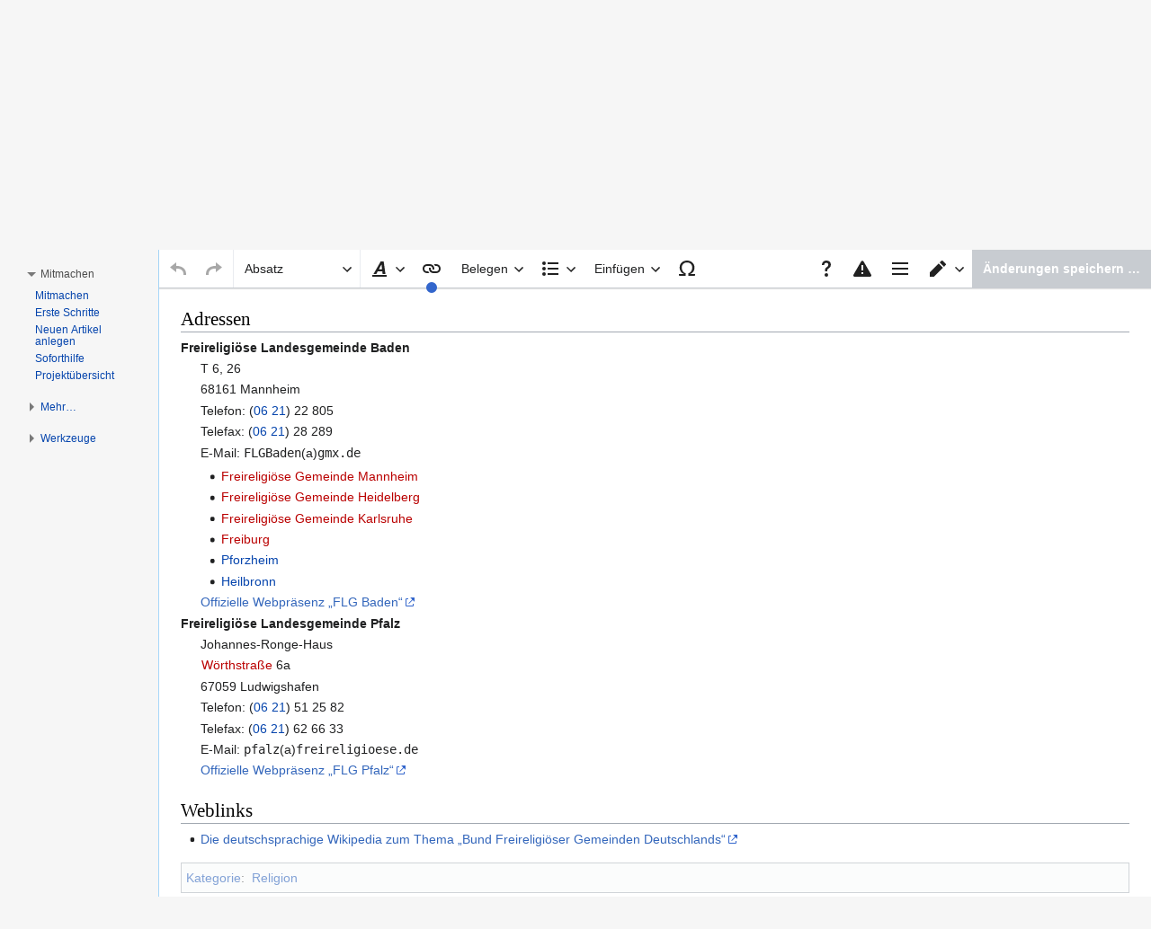

--- FILE ---
content_type: text/html; charset=UTF-8
request_url: https://rhein-neckar-wiki.de/index.php?title=Freireligi%C3%B6se&veaction=edit&section=1
body_size: 24836
content:
<!DOCTYPE html>
<html class="client-nojs" lang="de" dir="ltr">
<head>
<meta charset="UTF-8"/>
<title>Freireligiöse – Rhein-Neckar-Wiki</title>
<script>document.documentElement.className="client-js";RLCONF={"wgBreakFrames":false,"wgSeparatorTransformTable":[",\t.",".\t,"],"wgDigitTransformTable":["",""],"wgDefaultDateFormat":"dmy","wgMonthNames":["","Januar","Februar","März","April","Mai","Juni","Juli","August","September","Oktober","November","Dezember"],"wgRequestId":"1d7b69fb434aa8b03e96b778","wgCSPNonce":false,"wgCanonicalNamespace":"","wgCanonicalSpecialPageName":false,"wgNamespaceNumber":0,"wgPageName":"Freireligiöse","wgTitle":"Freireligiöse","wgCurRevisionId":76077,"wgRevisionId":76077,"wgArticleId":4913,"wgIsArticle":true,"wgIsRedirect":false,"wgAction":"view","wgUserName":null,"wgUserGroups":["*"],"wgCategories":["Religion"],"wgPageContentLanguage":"de","wgPageContentModel":"wikitext","wgRelevantPageName":"Freireligiöse","wgRelevantArticleId":4913,"wgIsProbablyEditable":true,"wgRelevantPageIsProbablyEditable":true,"wgRestrictionEdit":[],"wgRestrictionMove":[],"wgVisualEditor":{"pageLanguageCode":"de","pageLanguageDir":
"ltr","pageVariantFallbacks":"de"},"wgMFDisplayWikibaseDescriptions":{"search":false,"nearby":false,"watchlist":false,"tagline":false},"wgCollapsibleVectorEnabledModules":{"collapsiblenav":true,"experiments":true},"wgVector2022PreviewPages":[],"wgMediaViewerOnClick":true,"wgMediaViewerEnabledByDefault":true,"wgEditSubmitButtonLabelPublish":false};RLSTATE={"site.styles":"ready","user.styles":"ready","user":"ready","user.options":"loading","skins.vector.styles.legacy":"ready","ext.visualEditor.desktopArticleTarget.noscript":"ready"};RLPAGEMODULES=["site","mediawiki.page.ready","skins.vector.legacy.js","ext.visualEditor.desktopArticleTarget.init","ext.visualEditor.targetLoader","ext.collapsiblevector.collapsibleNav"];</script>
<script>(RLQ=window.RLQ||[]).push(function(){mw.loader.implement("user.options@12s5i",function($,jQuery,require,module){mw.user.tokens.set({"patrolToken":"+\\","watchToken":"+\\","csrfToken":"+\\"});});});</script>
<link rel="stylesheet" href="/load.php?lang=de&amp;modules=ext.visualEditor.desktopArticleTarget.noscript%7Cskins.vector.styles.legacy&amp;only=styles&amp;skin=vector"/>
<script async="" src="/load.php?lang=de&amp;modules=startup&amp;only=scripts&amp;raw=1&amp;skin=vector"></script>
<meta name="ResourceLoaderDynamicStyles" content=""/>
<link rel="stylesheet" href="/load.php?lang=de&amp;modules=site.styles&amp;only=styles&amp;skin=vector"/>
<meta name="generator" content="MediaWiki 1.39.6"/>
<meta name="format-detection" content="telephone=no"/>
<meta name="viewport" content="width=1000"/>
<link rel="alternate" type="application/x-wiki" title="Bearbeiten" href="/index.php?title=Freireligi%C3%B6se&amp;action=edit"/>
<link rel="icon" href="/favicon.ico"/>
<link rel="search" type="application/opensearchdescription+xml" href="/opensearch_desc.php" title="Rhein-Neckar-Wiki (de)"/>
<link rel="EditURI" type="application/rsd+xml" href="//rhein-neckar-wiki.de/api.php?action=rsd"/>
<link rel="license" href="https://creativecommons.org/licenses/by-nc-sa/4.0/"/>
<link rel="alternate" type="application/atom+xml" title="Atom-Feed für „Stadtwiki“" href="/index.php?title=Spezial:Letzte_%C3%84nderungen&amp;feed=atom"/>
</head>
<body class="mediawiki ltr sitedir-ltr mw-hide-empty-elt ns-0 ns-subject mw-editable page-Freireligiöse rootpage-Freireligiöse skin-vector action-view skin-vector-legacy vector-feature-language-in-header-enabled vector-feature-language-in-main-page-header-disabled vector-feature-language-alert-in-sidebar-disabled vector-feature-sticky-header-disabled vector-feature-sticky-header-edit-disabled vector-feature-table-of-contents-disabled vector-feature-visual-enhancement-next-disabled"><div id="mw-page-base" class="noprint"></div>
<div id="mw-head-base" class="noprint"></div>
<div id="content" class="mw-body" role="main">
	<a id="top"></a>
	<div id="siteNotice"><div id="mw-dismissablenotice-anonplace"></div><script>(function(){var node=document.getElementById("mw-dismissablenotice-anonplace");if(node){node.outerHTML="\u003Cdiv id=\"localNotice\"\u003E\u003Cdiv class=\"sitenotice\" lang=\"de\" dir=\"ltr\"\u003E\u003Ccenter\u003E\n\u003Cp\u003EDas Wiki entwickelt sich durch \u003Cb\u003E\u003Ca href=\"/Stadtwiki:Unterst%C3%BCtzung\" title=\"Stadtwiki:Unterstützung\"\u003EDeine Mitarbeit\u003C/a\u003E\u003C/b\u003E weiter.\nEine \u003Cb\u003E\u003Ca href=\"/Spenden\" title=\"Spenden\"\u003ESpende\u003C/a\u003E\u003C/b\u003E sichert den technischen Betrieb und den Erhalt des Wissens.\n\u003C/p\u003E\n\u003C/center\u003E\u003C/div\u003E\u003C/div\u003E";}}());</script></div>
	<div class="mw-indicators">
	</div>
	<h1 id="firstHeading" class="firstHeading mw-first-heading"><span class="mw-page-title-main">Freireligiöse</span></h1>
	<div id="bodyContent" class="vector-body">
		<div id="siteSub" class="noprint">Aus dem Rhein-Neckar-Wiki</div>
		<div id="contentSub"></div>
		<div id="contentSub2"></div>
		
		<div id="jump-to-nav"></div>
		<a class="mw-jump-link" href="#mw-head">Zur Navigation springen</a>
		<a class="mw-jump-link" href="#searchInput">Zur Suche springen</a>
		<div id="mw-content-text" class="mw-body-content mw-content-ltr" lang="de" dir="ltr"><div class="mw-parser-output"><p>Die <b>freireligiöse</b> Glaubensgemeinschaft ist im 19. Jahrhundert aus Gruppen entstanden, die zum urchristliches Leben zurückfinden wollten, hat dann aber die theistischen Glaubensgrundlagen aufgegeben und vertritt eine unpersönliche humanistische <a href="/index.php?title=Religion&amp;action=edit&amp;redlink=1" class="new" title="Religion (Seite nicht vorhanden)">Religion</a>.
</p><p>Der <i>Bund Freireligiöser Gemeinden Deutschlands</i> hat vier Mitgliedsgemeinschaften, die Körperschaften des öffentlichen Rechts sind. Zwei davon liegen in der Rhein-Neckar-Region.
</p><p>Der Wohlfahrtsverband der Gemeinde <a href="/Mannheim" title="Mannheim">Mannheim</a> betreibt das <a href="/index.php?title=Karl-Wei%C3%9F-Altersheim&amp;action=edit&amp;redlink=1" class="new" title="Karl-Weiß-Altersheim (Seite nicht vorhanden)">Karl-Weiß-Altersheim</a>.
</p>
<h2><span class="mw-headline" id="Adressen">Adressen</span><span class="mw-editsection"><span class="mw-editsection-bracket">[</span><a href="/index.php?title=Freireligi%C3%B6se&amp;veaction=edit&amp;section=1" class="mw-editsection-visualeditor" title="Abschnitt bearbeiten: Adressen">Bearbeiten</a><span class="mw-editsection-divider"> | </span><a href="/index.php?title=Freireligi%C3%B6se&amp;action=edit&amp;section=1" title="Abschnitt bearbeiten: Adressen">Quelltext bearbeiten</a><span class="mw-editsection-bracket">]</span></span></h2>
<dl><dt>Freireligiöse Landesgemeinde Baden</dt>
<dd>T 6, 26</dd>
<dd>68161 Mannheim</dd>
<dd>Telefon: (<a href="/0621" title="0621">06 21</a>) 22 805</dd>
<dd>Telefax: (<a href="/0621" title="0621">06 21</a>) 28 289</dd>
<dd>E-Mail:&#160;<tt>FLGBaden</tt>(a)<tt>gmx.de</tt>
<ul><li><a href="/index.php?title=Freireligi%C3%B6se_Gemeinde_Mannheim&amp;action=edit&amp;redlink=1" class="new" title="Freireligiöse Gemeinde Mannheim (Seite nicht vorhanden)">Freireligiöse Gemeinde Mannheim</a></li>
<li><a href="/index.php?title=Freireligi%C3%B6se_Gemeinde_Heidelberg&amp;action=edit&amp;redlink=1" class="new" title="Freireligiöse Gemeinde Heidelberg (Seite nicht vorhanden)">Freireligiöse Gemeinde Heidelberg</a></li>
<li><a href="http://ka.stadtwiki.net/Freireligi%C3%B6se_Gemeinde_Karlsruhe" class="extiw" title="karlsruhe:Freireligiöse Gemeinde Karlsruhe">Freireligiöse Gemeinde Karlsruhe</a></li>
<li><a href="/index.php?title=Freiburg&amp;action=edit&amp;redlink=1" class="new" title="Freiburg (Seite nicht vorhanden)">Freiburg</a></li>
<li><a href="/Pforzheim" title="Pforzheim">Pforzheim</a></li>
<li><a href="/Heilbronn" title="Heilbronn">Heilbronn</a></li></ul></dd>
<dd><a rel="nofollow" class="external text" href="http://www.freireligioese-baden.de/">Offizielle Webpräsenz „FLG Baden“</a></dd>
<dt>Freireligiöse Landesgemeinde Pfalz</dt>
<dd>Johannes-Ronge-Haus</dd>
<dd><a href="/index.php?title=W%C3%B6rthstra%C3%9Fe_(Ludwigshafen)&amp;action=edit&amp;redlink=1" class="new" title="Wörthstraße (Ludwigshafen) (Seite nicht vorhanden)">Wörthstraße</a> 6a</dd>
<dd>67059 Ludwigshafen</dd>
<dd>Telefon: (<a href="/0621" title="0621">06 21</a>) 51 25 82</dd>
<dd>Telefax: (<a href="/0621" title="0621">06 21</a>) 62 66 33</dd>
<dd>E-Mail:&#160;<tt>pfalz</tt>(a)<tt>freireligioese.de</tt></dd>
<dd><a rel="nofollow" class="external text" href="http://www.freireligioese-pfalz.de/">Offizielle Webpräsenz „FLG Pfalz“</a></dd></dl>
<h2><span class="mw-headline" id="Weblinks">Weblinks</span><span class="mw-editsection"><span class="mw-editsection-bracket">[</span><a href="/index.php?title=Freireligi%C3%B6se&amp;veaction=edit&amp;section=2" class="mw-editsection-visualeditor" title="Abschnitt bearbeiten: Weblinks">Bearbeiten</a><span class="mw-editsection-divider"> | </span><a href="/index.php?title=Freireligi%C3%B6se&amp;action=edit&amp;section=2" title="Abschnitt bearbeiten: Weblinks">Quelltext bearbeiten</a><span class="mw-editsection-bracket">]</span></span></h2>
<ul><li><a rel="nofollow" class="external text" href="http://de.wikipedia.org/wiki/Bund_Freireligiöser_Gemeinden_Deutschlands">Die deutschsprachige Wikipedia zum Thema „Bund Freireligiöser Gemeinden Deutschlands“</a></li></ul>
<!-- 
NewPP limit report
Cached time: 20260122223621
Cache expiry: 86400
Reduced expiry: false
Complications: []
CPU time usage: 0.041 seconds
Real time usage: 0.062 seconds
Preprocessor visited node count: 185/1000000
Post‐expand include size: 1431/2097152 bytes
Template argument size: 904/2097152 bytes
Highest expansion depth: 7/100
Expensive parser function count: 0/100
Unstrip recursion depth: 0/20
Unstrip post‐expand size: 0/5000000 bytes
-->
<!--
Transclusion expansion time report (%,ms,calls,template)
100.00%   39.448      1 -total
 27.16%   10.715      2 Vorlage:E-Mail
 26.84%   10.589      2 Vorlage:Telefon
 25.37%   10.006      2 Vorlage:Homepage2
 18.25%    7.199      2 Vorlage:E-Mail_kurz
 17.54%    6.921      3 Vorlage:Weblink
 16.77%    6.616      4 Vorlage:Rufnummer
 10.22%    4.032      2 Vorlage:Telefax
  8.19%    3.229      3 Vorlage:MakeWeblink
  8.03%    3.166      1 Vorlage:Wikipedia2
-->

<!-- Saved in parser cache with key web_rnw_wiki-rnw_:pcache:idhash:4913-0!canonical and timestamp 20260122223621 and revision id 76077.
 -->
</div>
<div class="printfooter" data-nosnippet="">Abgerufen von „<a dir="ltr" href="https://rhein-neckar-wiki.de/index.php?title=Freireligiöse&amp;oldid=76077">https://rhein-neckar-wiki.de/index.php?title=Freireligiöse&amp;oldid=76077</a>“</div></div>
		<div id="catlinks" class="catlinks" data-mw="interface"><div id="mw-normal-catlinks" class="mw-normal-catlinks"><a href="/Spezial:Kategorien" title="Spezial:Kategorien">Kategorie</a>: <ul><li><a href="/Kategorie:Religion" title="Kategorie:Religion">Religion</a></li></ul></div></div>
	</div>
</div>

<div id="mw-navigation">
	<h2>Navigationsmenü</h2>
	<div id="mw-head">
		

<nav id="p-personal" class="vector-menu mw-portlet mw-portlet-personal vector-user-menu-legacy" aria-labelledby="p-personal-label" role="navigation"  >
	<h3
		id="p-personal-label"
		
		class="vector-menu-heading "
	>
		<span class="vector-menu-heading-label">Meine Werkzeuge</span>
	</h3>
	<div class="vector-menu-content">
		
		<ul class="vector-menu-content-list"><li id="pt-anonuserpage" class="mw-list-item"><span title="Benutzerseite der IP-Adresse, von der aus du Änderungen durchführst">Nicht angemeldet</span></li><li id="pt-anontalk" class="mw-list-item"><a href="/Spezial:Meine_Diskussionsseite" title="Diskussion über Änderungen von dieser IP-Adresse [n]" accesskey="n"><span>Diskussionsseite</span></a></li><li id="pt-anoncontribs" class="mw-list-item"><a href="/Spezial:Meine_Beitr%C3%A4ge" title="Eine Liste der Bearbeitungen, die von dieser IP-Adresse gemacht wurden [y]" accesskey="y"><span>Beiträge</span></a></li><li id="pt-createaccount" class="mw-list-item"><a href="/index.php?title=Spezial:Benutzerkonto_anlegen&amp;returnto=Freireligi%C3%B6se&amp;returntoquery=veaction%3Dedit%26section%3D1%26redirect%3Dno" title="Wir ermutigen dich dazu, ein Benutzerkonto zu erstellen und dich anzumelden. Es ist jedoch nicht zwingend erforderlich."><span>Benutzerkonto erstellen</span></a></li><li id="pt-login" class="mw-list-item"><a href="/index.php?title=Spezial:Anmelden&amp;returnto=Freireligi%C3%B6se&amp;returntoquery=veaction%3Dedit%26section%3D1%26redirect%3Dno" title="Sich anzumelden wird gerne gesehen, ist jedoch nicht zwingend erforderlich. [o]" accesskey="o"><span>Anmelden</span></a></li></ul>
		
	</div>
</nav>

		<div id="left-navigation">
			

<nav id="p-namespaces" class="vector-menu mw-portlet mw-portlet-namespaces vector-menu-tabs vector-menu-tabs-legacy" aria-labelledby="p-namespaces-label" role="navigation"  >
	<h3
		id="p-namespaces-label"
		
		class="vector-menu-heading "
	>
		<span class="vector-menu-heading-label">Namensräume</span>
	</h3>
	<div class="vector-menu-content">
		
		<ul class="vector-menu-content-list"><li id="ca-nstab-main" class="selected mw-list-item"><a href="/Freireligi%C3%B6se" title="Seiteninhalt anzeigen [c]" accesskey="c"><span>Seite</span></a></li><li id="ca-talk" class="new mw-list-item"><a href="/index.php?title=Diskussion:Freireligi%C3%B6se&amp;action=edit&amp;redlink=1" rel="discussion" title="Diskussion zum Seiteninhalt (Seite nicht vorhanden) [t]" accesskey="t"><span>Diskussion</span></a></li></ul>
		
	</div>
</nav>

			

<nav id="p-variants" class="vector-menu mw-portlet mw-portlet-variants emptyPortlet vector-menu-dropdown" aria-labelledby="p-variants-label" role="navigation"  >
	<input type="checkbox"
		id="p-variants-checkbox"
		role="button"
		aria-haspopup="true"
		data-event-name="ui.dropdown-p-variants"
		class="vector-menu-checkbox"
		aria-labelledby="p-variants-label"
	/>
	<label
		id="p-variants-label"
		 aria-label="Sprachvariante ändern"
		class="vector-menu-heading "
	>
		<span class="vector-menu-heading-label">Deutsch</span>
	</label>
	<div class="vector-menu-content">
		
		<ul class="vector-menu-content-list"></ul>
		
	</div>
</nav>

		</div>
		<div id="right-navigation">
			

<nav id="p-views" class="vector-menu mw-portlet mw-portlet-views vector-menu-tabs vector-menu-tabs-legacy" aria-labelledby="p-views-label" role="navigation"  >
	<h3
		id="p-views-label"
		
		class="vector-menu-heading "
	>
		<span class="vector-menu-heading-label">Ansichten</span>
	</h3>
	<div class="vector-menu-content">
		
		<ul class="vector-menu-content-list"><li id="ca-view" class="selected mw-list-item"><a href="/Freireligi%C3%B6se"><span>Lesen</span></a></li><li id="ca-ve-edit" class="mw-list-item"><a href="/index.php?title=Freireligi%C3%B6se&amp;veaction=edit" title="Diese Seite mit dem VisualEditor bearbeiten [v]" accesskey="v"><span>Bearbeiten</span></a></li><li id="ca-edit" class="collapsible mw-list-item"><a href="/index.php?title=Freireligi%C3%B6se&amp;action=edit" title="Diese Seite bearbeiten [e]" accesskey="e"><span>Quelltext bearbeiten</span></a></li><li id="ca-history" class="mw-list-item"><a href="/index.php?title=Freireligi%C3%B6se&amp;action=history" title="Frühere Versionen dieser Seite [h]" accesskey="h"><span>Versionsgeschichte</span></a></li></ul>
		
	</div>
</nav>

			

<nav id="p-cactions" class="vector-menu mw-portlet mw-portlet-cactions emptyPortlet vector-menu-dropdown" aria-labelledby="p-cactions-label" role="navigation"  title="Weitere Optionen" >
	<input type="checkbox"
		id="p-cactions-checkbox"
		role="button"
		aria-haspopup="true"
		data-event-name="ui.dropdown-p-cactions"
		class="vector-menu-checkbox"
		aria-labelledby="p-cactions-label"
	/>
	<label
		id="p-cactions-label"
		
		class="vector-menu-heading "
	>
		<span class="vector-menu-heading-label">Weitere</span>
	</label>
	<div class="vector-menu-content">
		
		<ul class="vector-menu-content-list"></ul>
		
	</div>
</nav>

			
<div id="p-search" role="search" class="vector-search-box-vue  vector-search-box-show-thumbnail vector-search-box-auto-expand-width vector-search-box">
	<div>
			<h3 >
				<label for="searchInput">Suche</label>
			</h3>
		<form action="/index.php" id="searchform"
			class="vector-search-box-form">
			<div id="simpleSearch"
				class="vector-search-box-inner"
				 data-search-loc="header-navigation">
				<input class="vector-search-box-input"
					 type="search" name="search" placeholder="Stadtwiki durchsuchen" aria-label="Stadtwiki durchsuchen" autocapitalize="sentences" title="Das Rhein-Neckar-Wiki durchsuchen [f]" accesskey="f" id="searchInput"
				>
				<input type="hidden" name="title" value="Spezial:Suche">
				<input id="mw-searchButton"
					 class="searchButton mw-fallbackSearchButton" type="submit" name="fulltext" title="Suche nach Seiten, die diesen Text enthalten" value="Suchen">
				<input id="searchButton"
					 class="searchButton" type="submit" name="go" title="Gehe direkt zu der Seite mit genau diesem Namen, falls sie vorhanden ist." value="Seite">
			</div>
		</form>
	</div>
</div>

		</div>
	</div>
	

<div id="mw-panel">
	<div id="p-logo" role="banner">
		<a class="mw-wiki-logo" href="/Hauptseite"
			title="Hauptseite"></a>
	</div>
	

<nav id="p-navigation" class="vector-menu mw-portlet mw-portlet-navigation vector-menu-portal portal" aria-labelledby="p-navigation-label" role="navigation"  >
	<h3
		id="p-navigation-label"
		
		class="vector-menu-heading "
	>
		<span class="vector-menu-heading-label">Navigation</span>
	</h3>
	<div class="vector-menu-content">
		
		<ul class="vector-menu-content-list"><li id="n-mainpage" class="mw-list-item"><a href="/Hauptseite" title="Hauptseite anzeigen [z]" accesskey="z"><span>Hauptseite</span></a></li><li id="n-Portale" class="mw-list-item"><a href="/Kategorie:Portal"><span>Portale</span></a></li><li id="n-Alle-Artikel" class="mw-list-item"><a href="/Spezial:Alle_Seiten"><span>Alle Artikel</span></a></li><li id="n-Zufälliger-Artikel" class="mw-list-item"><a href="/Spezial:Zuf%C3%A4llige_Seite"><span>Zufälliger Artikel</span></a></li><li id="n-Letzte-Änderungen" class="mw-list-item"><a href="/Spezial:Letzte_%C3%84nderungen"><span>Letzte Änderungen</span></a></li></ul>
		
	</div>
</nav>

	

<nav id="p-Mitmachen" class="vector-menu mw-portlet mw-portlet-Mitmachen vector-menu-portal portal" aria-labelledby="p-Mitmachen-label" role="navigation"  >
	<h3
		id="p-Mitmachen-label"
		
		class="vector-menu-heading "
	>
		<span class="vector-menu-heading-label">Mitmachen</span>
	</h3>
	<div class="vector-menu-content">
		
		<ul class="vector-menu-content-list"><li id="n-Mitmachen" class="mw-list-item"><a href="/Stadtwiki:Mitmachen"><span>Mitmachen</span></a></li><li id="n-Erste-Schritte" class="mw-list-item"><a href="/Stadtwiki:Erste_Schritte"><span>Erste Schritte</span></a></li><li id="n-Neuen-Artikel-anlegen" class="mw-list-item"><a href="/Stadtwiki:Neuen_Artikel_anlegen"><span>Neuen Artikel anlegen</span></a></li><li id="n-Soforthilfe" class="mw-list-item"><a href="/Stadtwiki:Forum"><span>Soforthilfe</span></a></li><li id="n-portal" class="mw-list-item"><a href="/Stadtwiki:Projekte" title="Über das Projekt, was du tun kannst, wo was zu finden ist"><span>Projektübersicht</span></a></li></ul>
		
	</div>
</nav>


<nav id="p-Mehr…" class="vector-menu mw-portlet mw-portlet-Mehr… vector-menu-portal portal" aria-labelledby="p-Mehr…-label" role="navigation"  >
	<h3
		id="p-Mehr…-label"
		
		class="vector-menu-heading "
	>
		<span class="vector-menu-heading-label">Mehr…</span>
	</h3>
	<div class="vector-menu-content">
		
		<ul class="vector-menu-content-list"><li id="n-help" class="mw-list-item"><a href="/Hilfe:%C3%9Cbersicht" title="Hilfeseite anzeigen"><span>Hilfe</span></a></li><li id="n-Unterstützen" class="mw-list-item"><a href="/Stadtwiki:Unterst%C3%BCtzung"><span>Unterstützen</span></a></li><li id="n-impressum" class="mw-list-item"><a href="/Stadtwiki:Impressum"><span>Impressum</span></a></li></ul>
		
	</div>
</nav>


<nav id="p-tb" class="vector-menu mw-portlet mw-portlet-tb vector-menu-portal portal" aria-labelledby="p-tb-label" role="navigation"  >
	<h3
		id="p-tb-label"
		
		class="vector-menu-heading "
	>
		<span class="vector-menu-heading-label">Werkzeuge</span>
	</h3>
	<div class="vector-menu-content">
		
		<ul class="vector-menu-content-list"><li id="t-whatlinkshere" class="mw-list-item"><a href="/Spezial:Linkliste/Freireligi%C3%B6se" title="Liste aller Seiten, die hierher verlinken [j]" accesskey="j"><span>Links auf diese Seite</span></a></li><li id="t-recentchangeslinked" class="mw-list-item"><a href="/Spezial:%C3%84nderungen_an_verlinkten_Seiten/Freireligi%C3%B6se" rel="nofollow" title="Letzte Änderungen an Seiten, die von hier verlinkt sind [k]" accesskey="k"><span>Änderungen an verlinkten Seiten</span></a></li><li id="t-specialpages" class="mw-list-item"><a href="/Spezial:Spezialseiten" title="Liste aller Spezialseiten [q]" accesskey="q"><span>Spezialseiten</span></a></li><li id="t-print" class="mw-list-item"><a href="javascript:print();" rel="alternate" title="Druckansicht dieser Seite [p]" accesskey="p"><span>Druckversion</span></a></li><li id="t-permalink" class="mw-list-item"><a href="/index.php?title=Freireligi%C3%B6se&amp;oldid=76077" title="Dauerhafter Link zu dieser Seitenversion"><span>Permanenter Link</span></a></li><li id="t-info" class="mw-list-item"><a href="/index.php?title=Freireligi%C3%B6se&amp;action=info" title="Weitere Informationen über diese Seite"><span>Seiten­­informationen</span></a></li><li id="t-cite" class="mw-list-item"><a href="/index.php?title=Spezial:Zitierhilfe&amp;page=Freireligi%C3%B6se&amp;id=76077&amp;wpFormIdentifier=titleform" title="Hinweise, wie diese Seite zitiert werden kann"><span>Seite zitieren</span></a></li></ul>
		
	</div>
</nav>

	
</div>

</div>

<footer id="footer" class="mw-footer" role="contentinfo" >
	<ul id="footer-info">
	<li id="footer-info-lastmod"> Diese Seite wurde zuletzt am 26. März 2013 um 15:21 Uhr bearbeitet.</li>
	<li id="footer-info-copyright">Der Inhalt ist verfügbar unter der Lizenz <a class="external" rel="nofollow" href="https://creativecommons.org/licenses/by-nc-sa/4.0/">''Creative Commons'' „Namensnennung – nicht kommerziell – Weitergabe unter gleichen Bedingungen“</a>, sofern nicht anders angegeben.</li>
</ul>

	<ul id="footer-places">
	<li id="footer-places-privacy"><a href="/Stadtwiki:Datenschutz">Datenschutz</a></li>
	<li id="footer-places-about"><a href="/Rhein-Neckar-Wiki">Über das Rhein-Neckar-Wiki</a></li>
	<li id="footer-places-disclaimer"><a href="/Stadtwiki:Impressum">Impressum</a></li>
	<li id="footer-places-mobileview"><a href="//rhein-neckar-wiki.de/index.php?title=Freireligi%C3%B6se&amp;veaction=edit&amp;section=1&amp;mobileaction=toggle_view_mobile" class="noprint stopMobileRedirectToggle">Mobile Ansicht</a></li>
</ul>

	<ul id="footer-icons" class="noprint">
	<li id="footer-copyrightico"><a href="https://creativecommons.org/licenses/by-nc-sa/4.0/"><img src="/resources/assets/licenses/cc-by-nc-sa.png" alt="&#039;&#039;Creative Commons&#039;&#039; „Namensnennung – nicht kommerziell – Weitergabe unter gleichen Bedingungen“" width="88" height="31" loading="lazy"/></a></li>
	<li id="footer-poweredbyico"><a href="https://www.mediawiki.org/"><img src="/resources/assets/poweredby_mediawiki_88x31.png" alt="Powered by MediaWiki" srcset="/resources/assets/poweredby_mediawiki_132x47.png 1.5x, /resources/assets/poweredby_mediawiki_176x62.png 2x" width="88" height="31" loading="lazy"/></a></li>
</ul>

</footer>

<script>(RLQ=window.RLQ||[]).push(function(){mw.config.set({"wgPageParseReport":{"limitreport":{"cputime":"0.041","walltime":"0.062","ppvisitednodes":{"value":185,"limit":1000000},"postexpandincludesize":{"value":1431,"limit":2097152},"templateargumentsize":{"value":904,"limit":2097152},"expansiondepth":{"value":7,"limit":100},"expensivefunctioncount":{"value":0,"limit":100},"unstrip-depth":{"value":0,"limit":20},"unstrip-size":{"value":0,"limit":5000000},"timingprofile":["100.00%   39.448      1 -total"," 27.16%   10.715      2 Vorlage:E-Mail"," 26.84%   10.589      2 Vorlage:Telefon"," 25.37%   10.006      2 Vorlage:Homepage2"," 18.25%    7.199      2 Vorlage:E-Mail_kurz"," 17.54%    6.921      3 Vorlage:Weblink"," 16.77%    6.616      4 Vorlage:Rufnummer"," 10.22%    4.032      2 Vorlage:Telefax","  8.19%    3.229      3 Vorlage:MakeWeblink","  8.03%    3.166      1 Vorlage:Wikipedia2"]},"cachereport":{"timestamp":"20260122223621","ttl":86400,"transientcontent":false}}});mw.config.set({"wgBackendResponseTime":362});});</script>
</body>
</html>